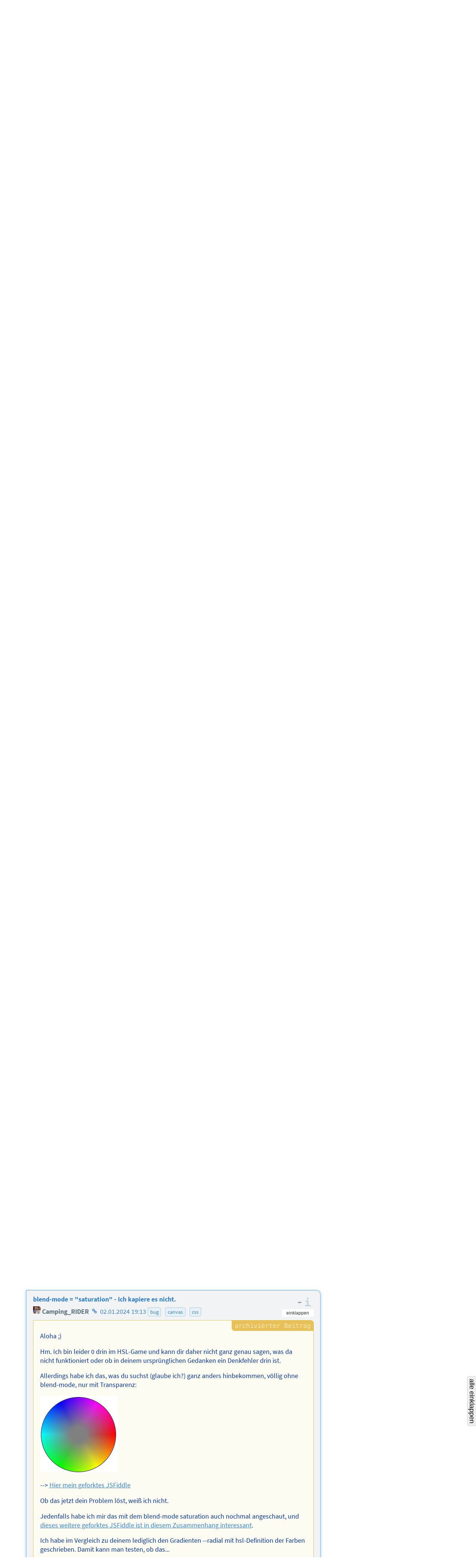

--- FILE ---
content_type: text/html; charset=utf-8
request_url: https://forum.selfhtml.org/self/2023/dec/21/blend-mode-saturation-ich-kapiere-es-nicht/1812482
body_size: 14883
content:
<!DOCTYPE html>
<html lang="de">
  <head>
    <meta charset="utf-8">
    <meta http-equiv="X-UA-Compatible" content="IE=Edge">
    <meta name="viewport" content="width=device-width,initial-scale=1,shrink-to-fit=no">


      <meta name="description" content="Forum als Ergänzung zum SELFHTML-Wiki und zur Dokumentation SELFHTML
">
      <meta name="keywords" content="SELFHTML, Forum, SELF-Forum, self">

      <meta name="DC.Publisher" content="SELFHTML Forum">
      <meta name="DC.Identifier" content="message/show">
      <meta name="DC.Language" content="de">

      <meta name="application-name" content="SELFHTML | F">
      <meta name="msapplication-TileImage" content="/images/s-Logo_kachel_144-60ee68b7173b95bf9b9f20bf731cc2f4.png?vsn=d">
      <meta name="msapplication-TileColor" content="#3983ab">
<meta charset="UTF-8" content="FUtdHw8kIGYuADsiNl8iJhlnQjtuGVgjd-iMvqpSmXSaTitmF51q4p0G" csrf-param="_csrf_token" method-param="_method" name="csrf-token">


    <link rel="author" href="/humans.txt">
    <link rel="shortcut icon" href="/favicon.ico" type="image/x-icon" title="SELFHTML Icon">
    <link rel="apple-touch-icon" href="/images/s-Logo_60-e32184c74b1d2be9081b4e73162a21ef.png?vsn=d">
    <link rel="apple-touch-icon-precomposed" href="/images/s-Logo_60-e32184c74b1d2be9081b4e73162a21ef.png?vsn=d">
    <link rel="apple-touch-icon" sizes="76x76" href="/images/s-Logo_76-dc58e3a62d671479accf6a44d0e074dc.png?vsn=d">
    <link rel="apple-touch-icon" sizes="120x120" href="/images/s-Logo_120-dbd2a36328e6341491c4a2e286b16e54.png?vsn=d">
    <link rel="apple-touch-icon" sizes="152x152" href="/images/s-Logo_152-d7ac893e07c6a36d6c028f659583aa09.png?vsn=d">

    <link rel="help" href="/help" title="Hilfe">
    <link rel="search" href="https://forum.selfhtml.org/search" title="SELFHTML-Suche">

    <link rel="stylesheet" href="/css/app-cfa00d0ae3b0d2d6c08d6aeadb3c1564.css?vsn=d" media="all" title="SELFHTML Forum Stylesheet">

      <link rel="alternate" title="Atom-Feed (SELFHTML-Forum)" type="application/atom+xml" href="https://forum.selfhtml.org/self/feeds/atom">
      <link rel="alternate" title="RSS-Feed (SELFHTML-Forum)" type="application/rss+xml" href="https://forum.selfhtml.org/self/feeds/rss">





    <title>blend-mode = &quot;saturation&quot; - Ich kapiere es nicht. von Camping_RIDER, 02.01.2024 19:13 – SELFHTML Forum</title>
  </head>

  <body data-moderator="false" data-current-forum="self" data-controller="MessageController" data-action="show" class="archived messages nested-view forum-self show anonymous " id="message-nested">
    <script nonce="Do65clpQxkQOHZOG3A3R_RchtZo9PCcfGB_8mLknF8E">document.body.classList.add("js");</script>
<header class="cf-top-bar">
  <ul class="selflinks">
    <li><a href="https://wiki.selfhtml.org/wiki/SELFHTML:Verein">SELFHTML</a></li>
    <li><a href="//wiki.selfhtml.org/">Wiki</a></li>
    <li><a href="https://forum.selfhtml.org/">Forum</a></li>
    <li><a href="https://blog.selfhtml.org/">Blog</a></li>
  </ul>
</header>

<ul class="cf-personallinks">

    <li id="user-not-signed-in"><img src="/uploads/default_avatar/thumb/missing.png"> nicht angemeldet</li>

    <li id="optionen-help">
<a href="/help">
        <svg width="1792" height="1792" viewBox="0 0 1792 1792" xmlns="http://www.w3.org/2000/svg"><path d="M1008 1200v160q0 14-9 23t-23 9h-160q-14 0-23-9t-9-23v-160q0-14 9-23t23-9h160q14 0 23 9t9 23zm256-496q0 50-15 90t-45.5 69-52 44-59.5 36q-32 18-46.5 28t-26 24-11.5 29v32q0 14-9 23t-23 9h-160q-14 0-23-9t-9-23v-68q0-35 10.5-64.5t24-47.5 39-35.5 41-25.5 44.5-21q53-25 75-43t22-49q0-42-43.5-71.5t-95.5-29.5q-56 0-95 27-29 20-80 83-9 12-25 12-11 0-19-6l-108-82q-10-7-12-20t5-23q122-192 349-192 129 0 238.5 89.5t109.5 214.5zm-368-448q-130 0-248.5 51t-204 136.5-136.5 204-51 248.5 51 248.5 136.5 204 204 136.5 248.5 51 248.5-51 204-136.5 136.5-204 51-248.5-51-248.5-136.5-204-204-136.5-248.5-51zm768 640q0 209-103 385.5t-279.5 279.5-385.5 103-385.5-103-279.5-279.5-103-385.5 103-385.5 279.5-279.5 385.5-103 385.5 103 279.5 279.5 103 385.5z"/></svg>
        <span class="desc">Hilfe</span>
</a>
    </li>

    <li id="optionen-my">
<a href="/login?return_to=1812482" rel="nofollow">
        <svg width="1792" height="1792" viewBox="0 0 1792 1792" xmlns="http://www.w3.org/2000/svg"><path d="M1312 896q0 26-19 45l-544 544q-19 19-45 19t-45-19-19-45v-288h-448q-26 0-45-19t-19-45v-384q0-26 19-45t45-19h448v-288q0-26 19-45t45-19 45 19l544 544q19 19 19 45zm352-352v704q0 119-84.5 203.5t-203.5 84.5h-320q-13 0-22.5-9.5t-9.5-22.5q0-4-1-20t-.5-26.5 3-23.5 10-19.5 20.5-6.5h320q66 0 113-47t47-113v-704q0-66-47-113t-113-47h-312l-11.5-1-11.5-3-8-5.5-7-9-2-13.5q0-4-1-20t-.5-26.5 3-23.5 10-19.5 20.5-6.5h320q119 0 203.5 84.5t84.5 203.5z"/></svg>
        <span class="desc">anmelden</span>
</a>
    </li>

    <li id="optionen-myadmin">
<a href="/registrations/new" rel="nofollow">
        <svg width="2048" height="1792" viewBox="0 0 2048 1792" xmlns="http://www.w3.org/2000/svg"><path d="M704 896q-159 0-271.5-112.5t-112.5-271.5 112.5-271.5 271.5-112.5 271.5 112.5 112.5 271.5-112.5 271.5-271.5 112.5zm960 128h352q13 0 22.5 9.5t9.5 22.5v192q0 13-9.5 22.5t-22.5 9.5h-352v352q0 13-9.5 22.5t-22.5 9.5h-192q-13 0-22.5-9.5t-9.5-22.5v-352h-352q-13 0-22.5-9.5t-9.5-22.5v-192q0-13 9.5-22.5t22.5-9.5h352v-352q0-13 9.5-22.5t22.5-9.5h192q13 0 22.5 9.5t9.5 22.5v352zm-736 224q0 52 38 90t90 38h256v238q-68 50-171 50h-874q-121 0-194-69t-73-190q0-53 3.5-103.5t14-109 26.5-108.5 43-97.5 62-81 85.5-53.5 111.5-20q19 0 39 17 79 61 154.5 91.5t164.5 30.5 164.5-30.5 154.5-91.5q20-17 39-17 132 0 217 96h-223q-52 0-90 38t-38 90v192z"/></svg>
        <span class="desc">Benutzerkonto erstellen</span>
</a>
    </li>

</ul>

    <header class="cf-page-header">
      <div class="logo">
        <h1>
          <span>SELFHTML Forum - Ergänzung zur <a href="https://wiki.selfhtml.org">Dokumentation</a></span>
<a class="home" href="/"><span>Übersicht</span></a>
        </h1>
<a class="atom" href="https://forum.selfhtml.org/self/feeds/atom" title="Atom-Feed (SELFHTML-Forum)"><img alt="Atom-Feed (SELFHTML-Forum)" src="/images/feed-atom-597d8984f4b7e65486cb1bf0119cb3a1.svg?vsn=d"></a>
<a class="rss" href="https://forum.selfhtml.org/self/feeds/rss" title="RSS-Feed (SELFHTML-Forum)"><img alt="RSS-Feed (SELFHTML-Forum)" src="/images/feed-rss-c704218f0d6f5cf652025a2349785fc7.svg?vsn=d"></a>
<a class="donate" href="https://wiki.selfhtml.org/wiki/SELFHTML:Verein/Spenden" title="Spenden"><img alt="Spenden" src="/images/donate-545b877a6cf7c3012754feafecb05137.svg?vsn=d"></a>
      </div>

      <nav class="quicklinks">
        <ul>
          <li><a href="/self/new">neuer Beitrag</a></li>
          <li><a href="/">Übersicht</a></li>
          <li class="cf-dropdown" data-dropdown="yes">
            <span class="anchor">Foren</span>
            <ul class="menu">
              <li>
<a href="/all">alle Foren</a>
<a class="stats" href="/all/stats" title="Statistiken">
                  <svg version="1.1" xmlns="http://www.w3.org/2000/svg" xmlns:xlink="http://www.w3.org/1999/xlink" x="0" y="0" width="22" height="14" viewBox="0, 0, 22, 14">
                    <use xlink:href="/images/icons-2a02f859173f882011d80ff7161ff9aa.svg?vsn=d#stats-icon"></use>
                  </svg>
</a>
              </li>

                <li>
<a href="/self">SELFHTML-Forum</a>
<a class="stats" href="/self/stats" title="Statistiken">
                    <svg version="1.1" xmlns="http://www.w3.org/2000/svg" xmlns:xlink="http://www.w3.org/1999/xlink" x="0" y="0" width="22" height="14" viewBox="0, 0, 22, 14">
                      <use xlink:href="/images/icons-2a02f859173f882011d80ff7161ff9aa.svg?vsn=d#stats-icon"></use>
                    </svg>
</a>
                </li>

                <li>
<a href="/weblog">SELFHTML-Blog</a>
<a class="stats" href="/weblog/stats" title="Statistiken">
                    <svg version="1.1" xmlns="http://www.w3.org/2000/svg" xmlns:xlink="http://www.w3.org/1999/xlink" x="0" y="0" width="22" height="14" viewBox="0, 0, 22, 14">
                      <use xlink:href="/images/icons-2a02f859173f882011d80ff7161ff9aa.svg?vsn=d#stats-icon"></use>
                    </svg>
</a>
                </li>

                <li>
<a href="/meta">Meta-Forum (read only)</a>
<a class="stats" href="/meta/stats" title="Statistiken">
                    <svg version="1.1" xmlns="http://www.w3.org/2000/svg" xmlns:xlink="http://www.w3.org/1999/xlink" x="0" y="0" width="22" height="14" viewBox="0, 0, 22, 14">
                      <use xlink:href="/images/icons-2a02f859173f882011d80ff7161ff9aa.svg?vsn=d#stats-icon"></use>
                    </svg>
</a>
                </li>

            </ul>
          </li>

          <li class="cites">
<a href="/cites">Zitatesammlung</a>

          </li>
          <li><a href="/search">suchen</a></li>
          <li><a href="/help">Hilfe</a></li>

            <li class="search">
<form action="/search" method="get" rel="nofollow">

                  <input type="hidden" name="search[sections][]" value="1">

                <label class="visually-hidden" for="search-term-nav">Suchbegriff</label>
                <input type="search" id="search-term-nav" placeholder="suchen" name="search[term]">
</form>
            </li>

        </ul>
      </nav>

      <nav class="subnav cf-button-nav-list">

        <ul>

            <li><a href="/self">SELFHTML-Forum</a></li>



              <li><a href="/self/2023/dec/21/blend-mode-saturation-ich-kapiere-es-nicht/1812482?rm=thread#m1812482">Thread-Ansicht</a></li>




            <li id="nachricht-feed-atom"><a href="/self/feeds/atom/262493">Atom-Feed</a></li>
            <li id="nachricht-feed-rss"><a href="/self/feeds/rss/262493">RSS-Feed</a></li>




            <li id="link-archiv"><a href="/self/archive">archivierte Beiträge</a></li>








        </ul>
      </nav>
    </header>


    <main>
<div id="alerts-container">




</div>


      <div id="content">
<h1>
  <span class="author block" id="posting-author">Rolf B:</span>
  <span class="title" id="posting-title">blend-mode = &quot;saturation&quot; - Ich kapiere es nicht.</span>
</h1>

<div class="cf-thread-list">
  <article class="cf-thread posting tree archived" id="262493">
<header class="cf-message-header " id="tree-m1812316">
<span class="message-icons">



</span>



    <span class="votes" title="Bewertung: keine Bewertung">
0
    </span>
<span class="num-infos"><span class="num-msgs" title="9 Beiträge">9</span>

      </span>


    <a href="/self/2023/dec/21/blend-mode-saturation-ich-kapiere-es-nicht/1812316#m1812316">


    <h2>


blend-mode = &quot;saturation&quot; - Ich kapiere es nicht.

    </h2>

  <div class="details">
    <span class="author">

<span class="registered-user "><img alt="" class="avatar" loading="lazy" src="/uploads/users/avatars/000/006/547/thumb/ThePoeppel_crop.jpg"> Rolf B</span>

    </span>


    <time datetime="2023-12-21T21:43:17">

21.12.2023 22:43

    </time>



      <ul class="cf-tags-list-thread">

          <li class="cf-tag">

bug


          <li class="cf-tag">

canvas


          <li class="cf-tag">

css


      </ul>

  </div>

    </a>

  <div class="details">

  </div>

</header>


<ol><li class="cf-message-answers"><header class="cf-message-header active " id="tree-m1812482">
<span class="message-icons">



</span>



    <span class="votes" title="Bewertung: keine Bewertung">
0
    </span>



    <a href="/self/2023/dec/21/blend-mode-saturation-ich-kapiere-es-nicht/1812482#m1812482">






  <div class="details">
    <span class="author">

<span class="registered-user "><img alt="" class="avatar" loading="lazy" src="/uploads/users/avatars/000/003/905/thumb/camper2.jpg"> Camping_RIDER</span>

    </span>


    <time datetime="2024-01-02T18:13:54">

02.01.2024 19:13

    </time>



  </div>

    </a>

  <div class="details">

  </div>

</header>
</li><li class="cf-message-answers"><header class="cf-message-header " id="tree-m1812490">
<span class="message-icons">



</span>



    <span class="votes" title="Bewertung: keine Bewertung">
0
    </span>



    <a href="/self/2023/dec/21/blend-mode-saturation-ich-kapiere-es-nicht/1812490#m1812490">




        <h3>

Des Rätsels Lösung: Blend Modes funktionieren, aber nicht so wie man denkt.

        </h3>



  <div class="details">
    <span class="author">

<span class="registered-user "><img alt="" class="avatar" loading="lazy" src="/uploads/users/avatars/000/003/905/thumb/camper2.jpg"> Camping_RIDER</span>

    </span>


    <time datetime="2024-01-02T19:39:18">

02.01.2024 20:39

    </time>



  </div>

    </a>

  <div class="details">

  </div>

</header>
<ol><li class="cf-message-answers"><header class="cf-message-header " id="tree-m1812497">
<span class="message-icons">



</span>



    <span class="votes" title="Bewertung: keine Bewertung">
0
    </span>



    <a href="/self/2023/dec/21/blend-mode-saturation-ich-kapiere-es-nicht/1812497#m1812497">






  <div class="details">
    <span class="author">

<span class="registered-user "><img alt="" class="avatar" loading="lazy" src="/uploads/users/avatars/000/003/833/thumb/avatar-2.png?v=63754317613"> Matthias Scharwies</span>

    </span>


    <time datetime="2024-01-02T20:26:45">

02.01.2024 21:26

    </time>



  </div>

    </a>

  <div class="details">

  </div>

</header>
<ol><li class="cf-message-answers"><header class="cf-message-header " id="tree-m1812500">
<span class="message-icons">



</span>



    <span class="votes" title="Bewertung: keine Bewertung">
0
    </span>



    <a href="/self/2023/dec/21/blend-mode-saturation-ich-kapiere-es-nicht/1812500#m1812500">






  <div class="details">
    <span class="author">

<span class="registered-user "><img alt="" class="avatar" loading="lazy" src="/uploads/users/avatars/000/003/905/thumb/camper2.jpg"> Camping_RIDER</span>

    </span>


    <time datetime="2024-01-02T21:42:00">

02.01.2024 22:42

    </time>



  </div>

    </a>

  <div class="details">

  </div>

</header>
<ol><li class="cf-message-answers"><header class="cf-message-header " id="tree-m1812501">
<span class="message-icons">



</span>



    <span class="votes" title="Bewertung: keine Bewertung">
0
    </span>



    <a href="/self/2023/dec/21/blend-mode-saturation-ich-kapiere-es-nicht/1812501#m1812501">






  <div class="details">
    <span class="author">

<span class="registered-user "><img alt="" class="avatar" loading="lazy" src="/uploads/users/avatars/000/003/905/thumb/camper2.jpg"> Camping_RIDER</span>

    </span>


    <time datetime="2024-01-02T22:19:53">

02.01.2024 23:19

    </time>



  </div>

    </a>

  <div class="details">

  </div>

</header>
</li><li class="cf-message-answers"><header class="cf-message-header " id="tree-m1812502">
<span class="message-icons">



</span>



    <span class="votes" title="Bewertung: keine Bewertung">
0
    </span>



    <a href="/self/2023/dec/21/blend-mode-saturation-ich-kapiere-es-nicht/1812502#m1812502">






  <div class="details">
    <span class="author">

<span class="registered-user "><img alt="" class="avatar" loading="lazy" src="/uploads/users/avatars/000/003/833/thumb/avatar-2.png?v=63754317613"> Matthias Scharwies</span>

    </span>


    <time datetime="2024-01-03T05:30:59">

03.01.2024 06:30

    </time>



  </div>

    </a>

  <div class="details">

  </div>

</header>
</li></ol></li></ol></li><li class="cf-message-answers"><header class="cf-message-header " id="tree-m1812504">
<span class="message-icons">



</span>



    <span class="votes" title="Bewertung: keine Bewertung">
0
    </span>



    <a href="/self/2023/dec/21/blend-mode-saturation-ich-kapiere-es-nicht/1812504#m1812504">






  <div class="details">
    <span class="author">

<span class="registered-user original-poster"><img alt="" class="avatar" loading="lazy" src="/uploads/users/avatars/000/006/547/thumb/ThePoeppel_crop.jpg"> Rolf B</span>

    </span>


    <time datetime="2024-01-03T07:04:12">

03.01.2024 08:04

    </time>



  </div>

    </a>

  <div class="details">

  </div>

</header>
<ol><li class="cf-message-answers"><header class="cf-message-header " id="tree-m1812517">
<span class="message-icons">



</span>



    <span class="votes" title="Bewertung: keine Bewertung">
0
    </span>



    <a href="/self/2023/dec/21/blend-mode-saturation-ich-kapiere-es-nicht/1812517#m1812517">






  <div class="details">
    <span class="author">

<span class="registered-user "><img alt="" class="avatar" loading="lazy" src="/uploads/users/avatars/000/003/833/thumb/avatar-2.png?v=63754317613"> Matthias Scharwies</span>

    </span>


    <time datetime="2024-01-03T16:47:00">

03.01.2024 17:47

    </time>



  </div>

    </a>

  <div class="details">

  </div>

</header>
</li></ol></li></ol></li></ol>

  </article>
</div>

<div>
  <article class="cf-thread-nested cf-thread-nested-root archived">
    <div class="posting-nested cf-thread-message h-entry archived">
<div class="posting-header">
<header class="cf-message-header " id="m1812316">


<a class="cf-thread-forum-plate" href="/self">SELF-Forum</a>




    <h2>


<a href="/self/2023/dec/21/blend-mode-saturation-ich-kapiere-es-nicht/1812316#m1812316">blend-mode = &quot;saturation&quot; - Ich kapiere es nicht.</a>

    </h2>

  <div class="details">
    <span class="author">

<a class="user-link" href="/users/6547" title="Benutzer Rolf B"><span class="registered-user "><img alt="" class="avatar" loading="lazy" src="/uploads/users/avatars/000/006/547/thumb/ThePoeppel_crop.jpg"> Rolf B</span></a>

    </span>


    <time datetime="2023-12-21T21:43:17">

<a href="/self/2023/dec/21/blend-mode-saturation-ich-kapiere-es-nicht/1812316#m1812316">21.12.2023 22:43</a>

    </time>



      <ul class="cf-tags-list-thread">

          <li class="cf-tag">

<a href="/tags/bug">bug</a></li>


          <li class="cf-tag">

<a href="/tags/canvas">canvas</a></li>


          <li class="cf-tag">

<a href="/tags/css">css</a></li>


      </ul>

  </div>

  <div class="details">

  </div>

</header>

<div class="cf-voting-area top">


  <span class="votes" title="Bewertung: keine Bewertung">
–
  </span>

  <a href="https://wiki.selfhtml.org/wiki/SELFHTML:Forum/Bewertungsregeln" class="infos">
    <span>Informationen zu den Bewertungsregeln</span>
  </a>
</div>

</div>



  <div class="cf-posting-content e-content">


<p>Hallo alle,</p>
<p>ich möchte einen HSL Farbkreis so modifizieren, dass die Farben darin zur Mitte hin ihre Sättigung verlieren. Eigentlich also das, was ich <a href="https://forum.selfhtml.org/self/2023/dec/20/self-wiki-farbe/1812295#m1812295" rel="noopener noreferrer">hier</a> gezeigt habe - aber ich möchte das Selbermalen des Farbkreises vermeiden und dachte, ich könnte den conic-gradient des Farbkreises mit einem radial-gradient überlagern und dabei einen Überblendmodus einsetzen, der die Sättigung herausnimmt.</p>
<p>Das Ergebnis sollte dann so aussehen (&quot;handgemalt&quot; im Canvas):</p>
<p><img src="/images/ed0c362a-a042-11ee-b852-9c6b00263d9f.png" alt="" loading="lazy"></p>
<p>Das <strong>sollte</strong> nach meinem Verständnis mit <code>background-blend-mode: saturation</code> gehen, wenn ich die beiden folgenden Bilder überblende. Links ein Farbkreis mit grauem Zentrum (20px Radius, erstellt durch Überlagerung eines konischen Gradienten mit einem Radialgradienten, der ab 20px transparent ist), rechts ein Radialverlauf mit einem Innenraum, der 0% Sättigung hat (20px Radius, wie links) und 100% außen. Bei Überblendmodus &quot;saturation&quot; <strong>sollte</strong> die Farbe der Sättigungsmaske wurscht sein.</p>
<p><img src="/images/cbabb712-a047-11ee-a112-9c6b00263d9f.png" alt="" loading="lazy"></p>
<p>Auf CSSisch gesprochen, sieht es so aus:</p>
<pre><code class="block language-css"><span class="token selector">canvas, div</span> <span class="token punctuation">{</span>
  <span class="token property">display</span><span class="token punctuation">:</span> inline-block<span class="token punctuation">;</span>
  <span class="token property">width</span><span class="token punctuation">:</span> 200px<span class="token punctuation">;</span>
  <span class="token property">aspect-ratio</span><span class="token punctuation">:</span> 1/1<span class="token punctuation">;</span>
  <span class="token property">border-radius</span><span class="token punctuation">:</span> 50%<span class="token punctuation">;</span>
  <span class="token property">outline</span><span class="token punctuation">:</span> 1px solid black<span class="token punctuation">;</span>
<span class="token punctuation">}</span>
<span class="token selector">div</span> <span class="token punctuation">{</span>
  <span class="token property">--conic</span><span class="token punctuation">:</span> <span class="token function">radial-gradient</span><span class="token punctuation">(</span>
               circle at center<span class="token punctuation">,</span>
               #808080 20px<span class="token punctuation">,</span> transparent 20px<span class="token punctuation">)</span><span class="token punctuation">,</span>
           <span class="token function">conic-gradient</span><span class="token punctuation">(</span>red<span class="token punctuation">,</span> yellow<span class="token punctuation">,</span> lime<span class="token punctuation">,</span> 
               cyan<span class="token punctuation">,</span> blue<span class="token punctuation">,</span> magenta<span class="token punctuation">,</span> red<span class="token punctuation">)</span><span class="token punctuation">;</span>
  <span class="token property">--radial</span><span class="token punctuation">:</span> <span class="token function">radial-gradient</span><span class="token punctuation">(</span>
               circle closest-side at center<span class="token punctuation">,</span>
               #808080 20px<span class="token punctuation">,</span> #ff0000<span class="token punctuation">)</span><span class="token punctuation">;</span>
<span class="token punctuation">}</span>
<span class="token selector">div:nth-child(1)</span> <span class="token punctuation">{</span>
  <span class="token property">background</span><span class="token punctuation">:</span> <span class="token function">var</span><span class="token punctuation">(</span>--conic<span class="token punctuation">)</span><span class="token punctuation">;</span>
  <span class="token property">background-blend-mode</span><span class="token punctuation">:</span> normal<span class="token punctuation">;</span>
              
<span class="token punctuation">}</span>
<span class="token selector">div:nth-child(2)</span> <span class="token punctuation">{</span>
  <span class="token property">background</span><span class="token punctuation">:</span> <span class="token function">var</span><span class="token punctuation">(</span>--radial<span class="token punctuation">)</span><span class="token punctuation">;</span>
<span class="token punctuation">}</span>
</code></pre>
<p>Dass sich das Farbrad mit <code>in hsl longer hue, red, red</code> einfacher erstellen lässt, weiß ich, aber der Fuchs versteht das nicht und für den springe ich ja hier durch den Stöckchenwald.</p>
<p>Ja. Und dann kommt das dritte div, das beides zusammenfügen soll:</p>
<pre><code class="block language-css"><span class="token selector">div:nth-child(3)</span> <span class="token punctuation">{</span>
  <span class="token property">background</span><span class="token punctuation">:</span> <span class="token function">var</span><span class="token punctuation">(</span>--radial<span class="token punctuation">)</span><span class="token punctuation">,</span> <span class="token function">var</span><span class="token punctuation">(</span>--conic<span class="token punctuation">)</span><span class="token punctuation">;</span>
  <span class="token property">background-blend-mode</span><span class="token punctuation">:</span> saturation<span class="token punctuation">,</span> normal<span class="token punctuation">;</span>
<span class="token punctuation">}</span>
</code></pre>
<p>Das Ergebnis sieht im Vergleich mit der Wunschvorstellung so aus: 🤮 (<a href="https://jsfiddle.net/Rolf_b/nL2q17mp/" rel="noopener noreferrer">JSFiddle dazu</a>)</p>
<p><img src="/images/3a19318e-a048-11ee-8c7f-9c6b00263d9f.png" alt="" loading="lazy"> <img src="/images/ed0c362a-a042-11ee-b852-9c6b00263d9f.png" alt="" loading="lazy"></p>
<p>Mal zu hell, mal zu dunkel, sowohl in Chrome wie auch in Firefox - was läuft da falsch mit diesem Überblendungsmodus? Das Fiddle zeigt die Quellen, den CSS-Mix und die durch Ringe erzeugte Wunschvorstellung im Canvas - im Fuchs natürlich kaputt.</p>
<p>Oder verstehe ich diesen Überblendmodus nur nicht? Das ist nämlich kein alleiniges CSS Problem - wenn ich im Canvas die globalCompositeOperation auf &quot;saturation&quot; setze und die CSS-Gradienten im Canvas male, passiert exakt das gleiche. Ich habe ein Fiddle gemacht, das genau das tut: <a href="https://jsfiddle.net/Rolf_b/cf8y0ghx/" rel="noopener noreferrer">https://jsfiddle.net/Rolf_b/cf8y0ghx/</a>. Mit einem Mouseover kann man die Farbwerte erkunden (rgb2hsl aus dem Wiki-Farbwähler). Man sieht, wie die L-Werte wild herumspringen, obwohl sie in beiden Quell-Bitmaps bei 50% bleiben.</p>
<p>Ist dieser Überblendmodus einfach kaputt? MDN schreibt: saturation nimmt Hue und Lightness der unteren Bitmap sowie die Saturation der oberen Bitmap und baut das zur Ergebnisfarbe. Jedoch…</p>
<p><em>Rolf</em></p>
<div class="signature">-- <br>
sumpsi - posui - obstruxi
</div>

  </div>

<div class="posting-footer">
  <div class="button-container">
    <div class="message-links">

<div class="controls">






<a class="cf-btn" href="mailto:projekt@selfhtml.org" rel="nofollow">Beitrag melden</a>


</div>

    </div>
<div class="cf-voting-area bottom">

<form action="/self/2023/dec/21/blend-mode-saturation-ich-kapiere-es-nicht/1812316/downvote" class="cf-inline-form" method="post"><input name="_csrf_token" type="hidden" value="FUtdHw8kIGYuADsiNl8iJhlnQjtuGVgjd-iMvqpSmXSaTitmF51q4p0G"><input type="hidden" name="f" value="self"><input type="hidden" name="r" value="message"><button class="vote-button vote-down " title="negativ bewerten" type="submit" disabled><span>negativ bewerten</span></button></form>
  <span class="votes" title="Bewertung: keine Bewertung">
–
  </span>
<form action="/self/2023/dec/21/blend-mode-saturation-ich-kapiere-es-nicht/1812316/upvote" class="cf-inline-form" method="post"><input name="_csrf_token" type="hidden" value="FUtdHw8kIGYuADsiNl8iJhlnQjtuGVgjd-iMvqpSmXSaTitmF51q4p0G"><input type="hidden" name="f" value="self"><input type="hidden" name="r" value="message"><button class="vote-button vote-up " title="positiv bewerten" type="submit" disabled><span>positiv bewerten</span></button></form>
  <a href="https://wiki.selfhtml.org/wiki/SELFHTML:Forum/Bewertungsregeln" class="infos">
    <span>Informationen zu den Bewertungsregeln</span>
  </a>
</div>

  </div>

<nav class="forum-links">
  <ul>
    <li><a href="/">Übersicht</a></li>
    <li><a href="/all">alle Foren</a></li>

      <li><a href="/self">SELFHTML-Forum</a></li>


      <li><a href="/login?return_to=1812316" rel="nofollow">anmelden</a></li>
      <li><a href="/registrations/new" rel="nofollow">Benutzerkonto erstellen</a></li>


    <li><a href="#tree-m1812316">Beitrag im Thread-Baum</a></li>
  </ul>
</nav>

</div>

    </div>

<ol class="answers">

    <li>
      <div class="posting-nested cf-thread-message h-entry archived active">
<div class="posting-header">
<header class="cf-message-header " id="m1812482">







        <h3>

<a href="/self/2023/dec/21/blend-mode-saturation-ich-kapiere-es-nicht/1812482#m1812482">blend-mode = &quot;saturation&quot; - Ich kapiere es nicht.</a>

        </h3>



  <div class="details">
    <span class="author">

<a class="user-link" href="/users/3905" title="Benutzer Camping_RIDER"><span class="registered-user "><img alt="" class="avatar" loading="lazy" src="/uploads/users/avatars/000/003/905/thumb/camper2.jpg"> Camping_RIDER</span></a>

    </span>

      <span class="author-infos">


<a class="author-homepage" href="http://www.campingrider.de" rel="nofollow">
            <span>Homepage des Autors</span>
            <svg width="22" height="14" viewBox="0 0 1792 1792" xmlns="http://www.w3.org/2000/svg"><use xlink:href="/images/icons-2a02f859173f882011d80ff7161ff9aa.svg?vsn=d#svg-link"></use></svg>
</a>

      </span>


    <time datetime="2024-01-02T18:13:54">

<a href="/self/2023/dec/21/blend-mode-saturation-ich-kapiere-es-nicht/1812482#m1812482">02.01.2024 19:13</a>

    </time>



      <ul class="cf-tags-list-thread">

          <li class="cf-tag">

<a href="/tags/bug">bug</a></li>


          <li class="cf-tag">

<a href="/tags/canvas">canvas</a></li>


          <li class="cf-tag">

<a href="/tags/css">css</a></li>


      </ul>

  </div>

  <div class="details">

  </div>

</header>

<div class="cf-voting-area top">


  <span class="votes" title="Bewertung: keine Bewertung">
–
  </span>

  <a href="https://wiki.selfhtml.org/wiki/SELFHTML:Forum/Bewertungsregeln" class="infos">
    <span>Informationen zu den Bewertungsregeln</span>
  </a>
</div>

</div>



  <div class="cf-posting-content e-content">


<p>Aloha ;)</p>
<p>Hm. Ich bin leider 0 drin im HSL-Game und kann dir daher nicht ganz genau sagen, was da nicht funktioniert oder ob in deinem ursprünglichen Gedanken ein Denkfehler drin ist.</p>
<p>Allerdings habe ich das, was du suchst (glaube ich?) ganz anders hinbekommen, völlig ohne blend-mode, nur mit Transparenz:</p>
<p><a href="/images/51e65c7e-a999-11ee-b254-9c6b00263d9f.png" rel="noopener noreferrer"><img src="/images/51e65c7e-a999-11ee-b254-9c6b00263d9f.png?size=medium" alt="Ergebnis des JSFiddle" loading="lazy"></a></p>
<p>--&gt; <a href="https://jsfiddle.net/Lbm5acpw/" rel="noopener noreferrer">Hier mein geforktes JSFiddle</a></p>
<p>Ob das jetzt dein Problem löst, weiß ich nicht.</p>
<p>Jedenfalls habe ich mir das mit dem blend-mode saturation auch nochmal angeschaut, und <a href="https://jsfiddle.net/b8s2k0qm/" rel="noopener noreferrer">dieses weitere geforktes JSFiddle ist in diesem Zusammenhang interessant</a>.</p>
<p>Ich habe im Vergleich zu deinem lediglich den Gradienten --radial mit hsl-Definition der Farben geschrieben. Damit kann man testen, ob das...</p>
<blockquote>
<p>MDN schreibt: saturation nimmt Hue und Lightness der unteren Bitmap sowie die Saturation der oberen Bitmap und baut das zur Ergebnisfarbe.</p>
</blockquote>
<p>...stimmt. Denn nach dieser Beschreibung dürfte es keinen Unterschied machen, wenn man den Lightness-Wert der oberen Bitmap verändert - tut es aber. Geht man von 50% auf 20%, so ändert sich das Ergebnis, und das dürfte es nach der MDN-Beschreibung nicht, zumindest nicht nach dem wie ich sie verstehe. Ergo ist diese <em>entweder</em> missverständlich <em>oder</em> falsch - <em>oder</em> es gibt noch einen weiteren Faktor, den ich aktuell übersehe.</p>
<p>Grüße,</p>
<p>RIDER</p>
<div class="signature">-- <br>
Camping_RIDER a.k.a. Riders Flame a.k.a. Janosch Albers-Zoller<br>

# <a href="https://twitter.com/Camping_RIDER" rel="nofollow noopener noreferrer">Twitter</a> # <a href="http://steamcommunity.com/id/Camping_RIDER" rel="nofollow noopener noreferrer">Steam</a> # <a href="https://www.youtube.com/user/RidersFlame" rel="nofollow noopener noreferrer">YouTube</a> # <a href="http://wiki.selfhtml.org/wiki/Benutzer:Camping_RIDER" rel="nofollow noopener noreferrer">Self-Wiki</a> #


<a href="http://community.de.selfhtml.org/fanprojekte/selfcode.htm" rel="nofollow noopener noreferrer">Selfcode</a>: sh:) fo:) ch:| rl:) br:^ n4:? ie:% mo:| va:) js:) de:&gt; zu:} fl:( ss:) ls:[
</div>

  </div>

<div class="posting-footer">
  <div class="button-container">
    <div class="message-links">

<div class="controls">






<a class="cf-btn" href="mailto:projekt@selfhtml.org" rel="nofollow">Beitrag melden</a>


</div>

    </div>
<div class="cf-voting-area bottom">

<form action="/self/2023/dec/21/blend-mode-saturation-ich-kapiere-es-nicht/1812482/downvote" class="cf-inline-form" method="post"><input name="_csrf_token" type="hidden" value="FUtdHw8kIGYuADsiNl8iJhlnQjtuGVgjd-iMvqpSmXSaTitmF51q4p0G"><input type="hidden" name="f" value="self"><input type="hidden" name="r" value="message"><button class="vote-button vote-down " title="negativ bewerten" type="submit" disabled><span>negativ bewerten</span></button></form>
  <span class="votes" title="Bewertung: keine Bewertung">
–
  </span>
<form action="/self/2023/dec/21/blend-mode-saturation-ich-kapiere-es-nicht/1812482/upvote" class="cf-inline-form" method="post"><input name="_csrf_token" type="hidden" value="FUtdHw8kIGYuADsiNl8iJhlnQjtuGVgjd-iMvqpSmXSaTitmF51q4p0G"><input type="hidden" name="f" value="self"><input type="hidden" name="r" value="message"><button class="vote-button vote-up " title="positiv bewerten" type="submit" disabled><span>positiv bewerten</span></button></form>
  <a href="https://wiki.selfhtml.org/wiki/SELFHTML:Forum/Bewertungsregeln" class="infos">
    <span>Informationen zu den Bewertungsregeln</span>
  </a>
</div>

  </div>

<nav class="forum-links">
  <ul>
    <li><a href="/">Übersicht</a></li>
    <li><a href="/all">alle Foren</a></li>

      <li><a href="/self">SELFHTML-Forum</a></li>


      <li><a href="/login?return_to=1812482" rel="nofollow">anmelden</a></li>
      <li><a href="/registrations/new" rel="nofollow">Benutzerkonto erstellen</a></li>


    <li><a href="#tree-m1812482">Beitrag im Thread-Baum</a></li>
  </ul>
</nav>

</div>

      </div>

    </li>

    <li>
      <div class="posting-nested cf-thread-message h-entry archived">
<div class="posting-header">
<header class="cf-message-header " id="m1812490">







        <h3>

<a href="/self/2023/dec/21/blend-mode-saturation-ich-kapiere-es-nicht/1812490#m1812490">Des Rätsels Lösung: Blend Modes funktionieren, aber nicht so wie man denkt.</a>

        </h3>



  <div class="details">
    <span class="author">

<a class="user-link" href="/users/3905" title="Benutzer Camping_RIDER"><span class="registered-user "><img alt="" class="avatar" loading="lazy" src="/uploads/users/avatars/000/003/905/thumb/camper2.jpg"> Camping_RIDER</span></a>

    </span>

      <span class="author-infos">


<a class="author-homepage" href="http://www.campingrider.de" rel="nofollow">
            <span>Homepage des Autors</span>
            <svg width="22" height="14" viewBox="0 0 1792 1792" xmlns="http://www.w3.org/2000/svg"><use xlink:href="/images/icons-2a02f859173f882011d80ff7161ff9aa.svg?vsn=d#svg-link"></use></svg>
</a>

      </span>


    <time datetime="2024-01-02T19:39:18">

<a href="/self/2023/dec/21/blend-mode-saturation-ich-kapiere-es-nicht/1812490#m1812490">02.01.2024 20:39</a>

    </time>



      <ul class="cf-tags-list-thread">

          <li class="cf-tag">

<a href="/tags/bug">bug</a></li>


          <li class="cf-tag">

<a href="/tags/canvas">canvas</a></li>


          <li class="cf-tag">

<a href="/tags/css">css</a></li>


      </ul>

  </div>

  <div class="details">

  </div>

</header>

<div class="cf-voting-area top">


  <span class="votes" title="Bewertung: keine Bewertung">
–
  </span>

  <a href="https://wiki.selfhtml.org/wiki/SELFHTML:Forum/Bewertungsregeln" class="infos">
    <span>Informationen zu den Bewertungsregeln</span>
  </a>
</div>

</div>



  <div class="cf-posting-content e-content">


<p>Aloha ;)</p>
<p>Hmja. Ich habe mir nochmal Gedanken gemacht. Es gibt mehrere Probleme. Und ich sag jetzt besser nicht wie lange ich für die Recherche gebraucht habe.</p>
<hr>
<p>Ich fang mal mit dem unwichtigsten an:</p>
<blockquote>
<p>Links ein Farbkreis mit grauem Zentrum</p>
</blockquote>
<p>Das ist streng genommen Quatsch. Was soll das graue Zentrum dort? Ich hab mittlerweile den verlinkten Thread auch angelesen und verstehe, dass da die „lightness“-Stange durch soll in der Visualisierung, aber das ist eigentlich ziemlich egal. Man müsste das, was du suchst, auch ohne diesen fixierten grauen Kreis hinbekommen, denn innendrin müssts ja grau sein wegen konstant geringem „saturation“-Wert und das liefert ja die Maske, also <em>muss</em> dein Problem auch ohne den Kreis in der Mitte im Source-Bild lösbar sein.</p>
<hr>
<p>Dann das andere, was ich <a href="https://forum.selfhtml.org/self/2023/dec/21/blend-mode-saturation-ich-kapiere-es-nicht/1812482#m1812482" rel="noopener noreferrer">hier</a> schon angeschnitten habe. Eigentlich dürfte laut der Beschreibung in der MDN (und übrigens auch laut der Beschreibung in der Spec!) eine Veränderung des lightness-Wert in der Maske genau so keine Rolle spielen wie es eine Veränderung des hue-Wert tatsächlich auch nicht tut.</p>
<p>Die Spec schreibt:</p>
<p>Creates a color with the saturation of the source color and the hue and luminosity of the backdrop color. Painting with this mode in an area of the backdrop that is a pure gray (no saturation) produces no change.</p>
<p>Und da stolpere ich über den Begriff „luminosity“. „Luminosity“? Ist das synonym zu lightness, oder eben <em>genau nicht</em>? Ich weiß es nicht, ich kenne mich ehrlich nicht gut genug aus, aber mir schwant da übles. Oder, <a href="https://en.wikipedia.org/wiki/HSL_and_HSV#Lightness" rel="nofollow noopener noreferrer">wie es die englische Wikipedia schreibt</a>:</p>
<blockquote>
<p>While the definition of hue is relatively uncontroversial – it roughly satisfies the criterion that colors of the same perceived hue should have the same numerical hue – the definition of a lightness or value dimension is less obvious: there are several possibilities depending on the purpose and goals of the representation.</p>
</blockquote>
<p>Und zack - damit wäre mein Missverständnis gelöst. Das L in HSL ist, da bin ich mir mittlerweile zu 90% sicher, nicht das L, das die Spec mit Luminosity meint.</p>
<p>Ich argwöhne mittlerweile ziemlich sicher, dass der Saturation Blendmode durchaus das tut was er soll, dass die Maske dafür aber eben nicht im hsl-Modell zu denken ist.</p>
<p>Und nachdem ich jetzt wusste was vermutlich das Problem ist, habe ich dann auch einen <a href="https://stackoverflow.com/questions/66917519/what-colorspace-is-mix-blend-mode-saturation-from" rel="noopener noreferrer">Stackoverflow-Thread</a> gefunden, der mich darin bestätigt.</p>
<p>Money Quote:</p>
<blockquote>
<p>The name of the function and it's usage might have you assume that they're referring to the Luminance that is sometimes ascribed to the L in HSL, or the B or V in HSB/HSV. They're not. This function is used to determine the relative brightness of a color to the human eye. It comes from the YIQ colorspace</p>
</blockquote>
<p>Brainfuck.</p>
<p>Also: die color-blend-modes sind effektiv für den Popo (zumindest meiner Schlussfolgerung nach. Nicht, weil sie nicht funktionieren, sondern weil sie so funktionieren wie sie funktionieren sollen und weil das wie sie funktionieren sollen überhaupt nicht mit allem anderem zusammenpasst was im Web so passiert.</p>
<p>Irgendwo auf dem Weg in meiner Recherche habe ich gelesen (zumindest meine ich das gelesen zu haben, finden tu ich es aktuell nicht), dass Adobe in die Entwicklung der Blend-Modes für die CSS-Spec involviert war.</p>
<p>Sicher eine gute Idee, wenn man sich mal klar macht, dass Adobe z.B. in Photoshop HSV verwendet während man sich in CSS für HSL entschieden hat.</p>
<p>Ich kann nur vermuten, dass dieser Irrsinn daher kommt, dass Adobes Photoshop so weit verbreitet ist und man nun wollte, dass die CSS Blend Modes genauso funktionieren wie Blend Modes in Photoshop. Man hat also die Photoshop-User priorisiert gegenüber Webentwicklern, die jetzt irgendwie mit dem Scherbenhaufen umgehen müssen, statt direkt ein blendmode-System zu entwickeln, das im HSL-Farbraum arbeitet und den Webentwicklern entgegenkommen würde.</p>
<hr>
<p>Zusammenfassung: Blend-Mode Saturation funktioniert „as intended“, ist aber völlig ungeeignet um damit HSL-Farben zu manipulieren.</p>
<p>Für den Zusammenbau für deine Zwecke sollte das, was ich <a href="https://forum.selfhtml.org/self/2023/dec/21/blend-mode-saturation-ich-kapiere-es-nicht/1812482#m1812482" rel="noopener noreferrer">oben gepostet habe</a> aber trotzdem funktionieren. Die Überlagerung mit einem teiltransparenten Radialgradienten erzeugt ja letztlich genau das was du für die Visualisierung brauchst - oder übersehe ich da was? Für höhere l-Werte musst du wahrscheinlich ein Grau mit höherem l-Wert nehmen, damit das alles noch zusammenpasst, aber das sollte ja machbar sein.</p>
<p>Wo genau und wie genau schreiben wir jetzt ins Wiki, dass die blend-modes hue/saturation/color/luminosity nicht das tun, was sie auf den ersten Blick versprechen? (Die Popo-Formulierung war vielleicht etwas harsch...)</p>
<p>Grüße,</p>
<p>RIDER</p>
<div class="signature">-- <br>
Camping_RIDER a.k.a. Riders Flame a.k.a. Janosch Albers-Zoller<br>

# <a href="https://twitter.com/Camping_RIDER" rel="nofollow noopener noreferrer">Twitter</a> # <a href="http://steamcommunity.com/id/Camping_RIDER" rel="nofollow noopener noreferrer">Steam</a> # <a href="https://www.youtube.com/user/RidersFlame" rel="nofollow noopener noreferrer">YouTube</a> # <a href="http://wiki.selfhtml.org/wiki/Benutzer:Camping_RIDER" rel="nofollow noopener noreferrer">Self-Wiki</a> #


<a href="http://community.de.selfhtml.org/fanprojekte/selfcode.htm" rel="nofollow noopener noreferrer">Selfcode</a>: sh:) fo:) ch:| rl:) br:^ n4:? ie:% mo:| va:) js:) de:&gt; zu:} fl:( ss:) ls:[
</div>

  </div>

<div class="posting-footer">
  <div class="button-container">
    <div class="message-links">

<div class="controls">






<a class="cf-btn" href="mailto:projekt@selfhtml.org" rel="nofollow">Beitrag melden</a>


</div>

    </div>
<div class="cf-voting-area bottom">

<form action="/self/2023/dec/21/blend-mode-saturation-ich-kapiere-es-nicht/1812490/downvote" class="cf-inline-form" method="post"><input name="_csrf_token" type="hidden" value="FUtdHw8kIGYuADsiNl8iJhlnQjtuGVgjd-iMvqpSmXSaTitmF51q4p0G"><input type="hidden" name="f" value="self"><input type="hidden" name="r" value="message"><button class="vote-button vote-down " title="negativ bewerten" type="submit" disabled><span>negativ bewerten</span></button></form>
  <span class="votes" title="Bewertung: keine Bewertung">
–
  </span>
<form action="/self/2023/dec/21/blend-mode-saturation-ich-kapiere-es-nicht/1812490/upvote" class="cf-inline-form" method="post"><input name="_csrf_token" type="hidden" value="FUtdHw8kIGYuADsiNl8iJhlnQjtuGVgjd-iMvqpSmXSaTitmF51q4p0G"><input type="hidden" name="f" value="self"><input type="hidden" name="r" value="message"><button class="vote-button vote-up " title="positiv bewerten" type="submit" disabled><span>positiv bewerten</span></button></form>
  <a href="https://wiki.selfhtml.org/wiki/SELFHTML:Forum/Bewertungsregeln" class="infos">
    <span>Informationen zu den Bewertungsregeln</span>
  </a>
</div>

  </div>

<nav class="forum-links">
  <ul>
    <li><a href="/">Übersicht</a></li>
    <li><a href="/all">alle Foren</a></li>

      <li><a href="/self">SELFHTML-Forum</a></li>


      <li><a href="/login?return_to=1812490" rel="nofollow">anmelden</a></li>
      <li><a href="/registrations/new" rel="nofollow">Benutzerkonto erstellen</a></li>


    <li><a href="#tree-m1812490">Beitrag im Thread-Baum</a></li>
  </ul>
</nav>

</div>

      </div>
<ol class="answers">

    <li>
      <div class="posting-nested cf-thread-message h-entry archived">
<div class="posting-header">
<header class="cf-message-header " id="m1812497">







        <h3>

<a href="/self/2023/dec/21/blend-mode-saturation-ich-kapiere-es-nicht/1812497#m1812497">Des Rätsels Lösung: Blend Modes funktionieren, aber nicht so wie man denkt.</a>

        </h3>



  <div class="details">
    <span class="author">

<a class="user-link" href="/users/3833" title="Benutzer Matthias Scharwies"><span class="registered-user "><img alt="" class="avatar" loading="lazy" src="/uploads/users/avatars/000/003/833/thumb/avatar-2.png?v=63754317613"> Matthias Scharwies</span></a>

    </span>

      <span class="author-infos">


      </span>


    <time datetime="2024-01-02T20:26:45">

<a href="/self/2023/dec/21/blend-mode-saturation-ich-kapiere-es-nicht/1812497#m1812497">02.01.2024 21:26</a>

    </time>



      <ul class="cf-tags-list-thread">

          <li class="cf-tag">

<a href="/tags/bug">bug</a></li>


          <li class="cf-tag">

<a href="/tags/canvas">canvas</a></li>


          <li class="cf-tag">

<a href="/tags/css">css</a></li>


      </ul>

  </div>

  <div class="details">

  </div>

</header>

<div class="cf-voting-area top">


  <span class="votes" title="Bewertung: keine Bewertung">
–
  </span>

  <a href="https://wiki.selfhtml.org/wiki/SELFHTML:Forum/Bewertungsregeln" class="infos">
    <span>Informationen zu den Bewertungsregeln</span>
  </a>
</div>

</div>



  <div class="cf-posting-content e-content">


<p>Servus!</p>
<blockquote>
<p>Aloha ;)</p>
<p>Hmja. Ich habe mir nochmal Gedanken gemacht. Es gibt mehrere Probleme. Und ich sag jetzt besser nicht wie lange ich für die Recherche gebraucht habe.</p>
<hr>
<p>Ich fang mal mit dem unwichtigsten an:</p>
<blockquote>
<p>Links ein Farbkreis mit grauem Zentrum</p>
</blockquote>
<p>Das ist streng genommen Quatsch. Was soll das graue Zentrum dort? Ich hab mittlerweile den verlinkten Thread auch angelesen und verstehe, dass da die „lightness“-Stange durch soll in der Visualisierung, aber das ist eigentlich ziemlich egal. Man müsste das, was du suchst, auch ohne diesen fixierten grauen Kreis hinbekommen, denn innendrin müssts ja grau sein wegen konstant geringem „saturation“-Wert und das liefert ja die Maske, also <em>muss</em> dein Problem auch ohne den Kreis in der Mitte im Source-Bild lösbar sein.</p>
</blockquote>
<p>Ich <a href="https://forum.selfhtml.org/self/2023/dec/20/self-wiki-farbe/1812312#m1812312" rel="noopener noreferrer">schrub am 21.12.</a>:</p>
<blockquote>
<p>Ich denke aber trotzdem, dass die Scheibe nicht zwei Parameter visualisieren sollte. Sie ist für den <code>hue</code>da - für die Sättigung sollte man meiner Meinung nach eine weitere Achse oder eben eine „Lupe“ haben.</p>
</blockquote>
<p>Das würde ich gerne am Stammtisch am 03.01. (morgen) mit allen Interessierten besprechen.</p>
<blockquote>
<p>Wo genau und wie genau schreiben wir jetzt ins Wiki, dass die blend-modes hue/saturation/color/luminosity nicht das tun, was sie auf den ersten Blick versprechen? (Die Popo-Formulierung war vielleicht etwas harsch...)</p>
</blockquote>
<p>Das ist auch unsere Frage. hwb() ist bis jetzt noch nirgendwo erwähnt. Der Vollständigkeit halber wohl am Besten in einer Unterseite von CSS/Funktionen/hwb(), Farbe/Farbmodelle sollte wohl eher nur die gängigen Farbmodelle und Noierungen beschreiben; rgb(), HEX und hsl(), sowie dann oklch().</p>
<p>Da müssen wir einen Konsens finden.</p>
<p>Herzliche Grüße</p>
<p>Matthias Scharwies</p>
<div class="signature">-- <br>
Die Signatur findet sich auf der Rückseite des Beitrags.
</div>

  </div>

<div class="posting-footer">
  <div class="button-container">
    <div class="message-links">

<div class="controls">






<a class="cf-btn" href="mailto:projekt@selfhtml.org" rel="nofollow">Beitrag melden</a>


</div>

    </div>
<div class="cf-voting-area bottom">

<form action="/self/2023/dec/21/blend-mode-saturation-ich-kapiere-es-nicht/1812497/downvote" class="cf-inline-form" method="post"><input name="_csrf_token" type="hidden" value="FUtdHw8kIGYuADsiNl8iJhlnQjtuGVgjd-iMvqpSmXSaTitmF51q4p0G"><input type="hidden" name="f" value="self"><input type="hidden" name="r" value="message"><button class="vote-button vote-down " title="negativ bewerten" type="submit" disabled><span>negativ bewerten</span></button></form>
  <span class="votes" title="Bewertung: keine Bewertung">
–
  </span>
<form action="/self/2023/dec/21/blend-mode-saturation-ich-kapiere-es-nicht/1812497/upvote" class="cf-inline-form" method="post"><input name="_csrf_token" type="hidden" value="FUtdHw8kIGYuADsiNl8iJhlnQjtuGVgjd-iMvqpSmXSaTitmF51q4p0G"><input type="hidden" name="f" value="self"><input type="hidden" name="r" value="message"><button class="vote-button vote-up " title="positiv bewerten" type="submit" disabled><span>positiv bewerten</span></button></form>
  <a href="https://wiki.selfhtml.org/wiki/SELFHTML:Forum/Bewertungsregeln" class="infos">
    <span>Informationen zu den Bewertungsregeln</span>
  </a>
</div>

  </div>

<nav class="forum-links">
  <ul>
    <li><a href="/">Übersicht</a></li>
    <li><a href="/all">alle Foren</a></li>

      <li><a href="/self">SELFHTML-Forum</a></li>


      <li><a href="/login?return_to=1812497" rel="nofollow">anmelden</a></li>
      <li><a href="/registrations/new" rel="nofollow">Benutzerkonto erstellen</a></li>


    <li><a href="#tree-m1812497">Beitrag im Thread-Baum</a></li>
  </ul>
</nav>

</div>

      </div>
<ol class="answers">

    <li>
      <div class="posting-nested cf-thread-message h-entry archived">
<div class="posting-header">
<header class="cf-message-header " id="m1812500">







        <h3>

<a href="/self/2023/dec/21/blend-mode-saturation-ich-kapiere-es-nicht/1812500#m1812500">Des Rätsels Lösung: Blend Modes funktionieren, aber nicht so wie man denkt.</a>

        </h3>



  <div class="details">
    <span class="author">

<a class="user-link" href="/users/3905" title="Benutzer Camping_RIDER"><span class="registered-user "><img alt="" class="avatar" loading="lazy" src="/uploads/users/avatars/000/003/905/thumb/camper2.jpg"> Camping_RIDER</span></a>

    </span>

      <span class="author-infos">


<a class="author-homepage" href="http://www.campingrider.de" rel="nofollow">
            <span>Homepage des Autors</span>
            <svg width="22" height="14" viewBox="0 0 1792 1792" xmlns="http://www.w3.org/2000/svg"><use xlink:href="/images/icons-2a02f859173f882011d80ff7161ff9aa.svg?vsn=d#svg-link"></use></svg>
</a>

      </span>


    <time datetime="2024-01-02T21:42:00">

<a href="/self/2023/dec/21/blend-mode-saturation-ich-kapiere-es-nicht/1812500#m1812500">02.01.2024 22:42</a>

    </time>


  <span class="versions">
    (<a class="version-link" href="/self/2023/dec/21/blend-mode-saturation-ich-kapiere-es-nicht/1812500/versions" rel="nofollow">Versionen</a>)
  </span>


      <ul class="cf-tags-list-thread">

          <li class="cf-tag">

<a href="/tags/bug">bug</a></li>


          <li class="cf-tag">

<a href="/tags/canvas">canvas</a></li>


          <li class="cf-tag">

<a href="/tags/css">css</a></li>


      </ul>

  </div>

  <div class="details">

  </div>

</header>

<div class="cf-voting-area top">


  <span class="votes" title="Bewertung: keine Bewertung">
–
  </span>

  <a href="https://wiki.selfhtml.org/wiki/SELFHTML:Forum/Bewertungsregeln" class="infos">
    <span>Informationen zu den Bewertungsregeln</span>
  </a>
</div>

</div>



  <div class="cf-posting-content e-content">


<p>Aloha ;)</p>
<blockquote>
<p>Ich <a href="https://forum.selfhtml.org/self/2023/dec/20/self-wiki-farbe/1812312#m1812312" rel="noopener noreferrer">schrub am 21.12.</a>:</p>
<blockquote>
<p>Ich denke aber trotzdem, dass die Scheibe nicht zwei Parameter visualisieren sollte. Sie ist für den <code>hue</code>da - für die Sättigung sollte man meiner Meinung nach eine weitere Achse oder eben eine „Lupe“ haben.</p>
</blockquote>
<p>Das würde ich gerne am Stammtisch am 03.01. (morgen) mit allen Interessierten besprechen.</p>
</blockquote>
<p>Das sehe ich allerdings schon so wie Rolf - Ich denke, dass die Scheibe mit zwei Parametern einen Sinn hat. Die Idee mit der weiteren Achse bzw. der Lupe kann ich mir jetzt nicht so richtig vorstellen. Ich denke im interaktiven Beispiel fehlt eigentlich nur ein Punkt innerhalb der markierten Halbgerade auf der Scheibe, der mit Saturation nach innen oder außen wandert.</p>
<p>@Edit: Keine Ahnung ob das schon jemand vorgeschlagen hat, aber so wie der Saturation-Schieberegler eine Vorschau mit den aktuellen hue/lightness-Werten zeigt, sollte auch der hue-Schieber eine Vorschau mit dem aktuellen Saturation/Lightness zeigen, und entsprechend der Lightness-Schieber auch... Dann hat man nämlich zwei vollständige Visualisierungen in einem - die Schieber und die grafische Darstellung, und kann genau nachvollziehen wie das eine das andere verändert...</p>
<p>Wenn die Scheibe nur noch einen Parameter zeigen soll, dann hat sie als Scheibe keine richtige Berechtigung. Eine Scheibe ist ja ein zweidimensionales Objekt, hat also zwei Achsen, warum soll sie dann keine zwei Parameter visualisieren? Außerdem geht die Darstellung durchaus Hand in Hand mit anderen populären Visualisierungen, z.B. <a href="https://upload.wikimedia.org/wikipedia/commons/thumb/6/6b/HSL_color_solid_cylinder_saturation_gray.png/1280px-HSL_color_solid_cylinder_saturation_gray.png" rel="nofollow noopener noreferrer">hier</a>.</p>
<p>Was ich mir da alternativ noch vorstellen könnte ist, statt der Scheibe einen dünnen Ring zu zeigen, der je nach Saturation einen größeren oder kleineren Durchmesser hat. Das ist aber nichts anderes als die zweidimensionale Scheibe mit zwei Parametern, nur, dass man sie nicht mehr komplett sondern nur noch ausschnittsweise sieht.</p>
<p>Ich bin leider morgen bereits anderweitig terminlich gebunden (zusammen mit <a href="/users/243" class="mention registered-user" rel="noopener noreferrer">@Felix Riesterer</a> in Aventurien), so dass ich zum Stammtisch nicht da sein kann um das live zu diskutieren.</p>
<blockquote>
<blockquote>
<p>Wo genau und wie genau schreiben wir jetzt ins Wiki, dass die blend-modes hue/saturation/color/luminosity nicht das tun, was sie auf den ersten Blick versprechen? (Die Popo-Formulierung war vielleicht etwas harsch...)</p>
</blockquote>
<p>Das ist auch unsere Frage. hwb() ist bis jetzt noch nirgendwo erwähnt.</p>
</blockquote>
<p>Es ist ja noch schlimmer: Die blend-modes sind ja weder hsl noch hwb, zumindest wenn ich die Berechnungen richtig verstanden habe... hwb ist zwar intuitiver als hsl, aber die luminosity aus den blend-modes ist weder das white noch das black aus hwb, und auch nicht das s und l aus hsl. Das ist ja der Murks. Die Blend-Modes funktionieren wie in Photoshop, aber nicht wie sonst was.</p>
<blockquote>
<p>Da müssen wir einen Konsens finden.</p>
</blockquote>
<p>Ja.</p>
<blockquote>
<p>Der Vollständigkeit halber wohl am Besten in einer Unterseite von CSS/Funktionen/hwb(), Farbe/Farbmodelle sollte wohl eher nur die gängigen Farbmodelle und Noierungen beschreiben; rgb(), HEX und hsl(), sowie dann oklch().</p>
</blockquote>
<p>Hm. Wenn man aus der Bildbearbeitung kommt oder mit GIMP aufgewachsen ist, dann ist hwb intuitiver und viel bekannter als hsl. Insofern wird das wohl noch zu besprechen sein, welches denn die gängigen Farbmodelle sind (das bemisst sich ja nicht nur daran, was häufig verwendet wird, sondern auch daran, wie <em>ein</em>gängig die Notation ist). Ich könnte mir vorstellen, dass Leser sich freuen, wenn sie direkt auf der Übersichtsseite erfahren, dass es das, was sie aus ihrem Grafikbearbeitungs-Colorpicker kennen, auch auf CSS-Ebene gibt…</p>
<p>Und: die blend-modes passen da in keine Kategorie - leider. Ich denke diesbezüglich wird man auf jeden Fall <a href="https://wiki.selfhtml.org/wiki/CSS/Eigenschaften/background-blend-mode" rel="nofollow noopener noreferrer">hier</a> auf die missverständlichen Bezeichnungen &quot;Sättigung&quot;/&quot;Helligkeit&quot; hinweisen müssen, um zu vermeiden, dass anderen die selbe Verwechslung passiert wie hier Rolf (und mir anfangs natürlich auch).</p>
<p>Grüße,</p>
<p>RIDER</p>
<div class="signature">-- <br>
Camping_RIDER a.k.a. Riders Flame a.k.a. Janosch Albers-Zoller<br>

# <a href="https://twitter.com/Camping_RIDER" rel="nofollow noopener noreferrer">Twitter</a> # <a href="http://steamcommunity.com/id/Camping_RIDER" rel="nofollow noopener noreferrer">Steam</a> # <a href="https://www.youtube.com/user/RidersFlame" rel="nofollow noopener noreferrer">YouTube</a> # <a href="http://wiki.selfhtml.org/wiki/Benutzer:Camping_RIDER" rel="nofollow noopener noreferrer">Self-Wiki</a> #


<a href="http://community.de.selfhtml.org/fanprojekte/selfcode.htm" rel="nofollow noopener noreferrer">Selfcode</a>: sh:) fo:) ch:| rl:) br:^ n4:? ie:% mo:| va:) js:) de:&gt; zu:} fl:( ss:) ls:[
</div>

  </div>

<div class="posting-footer">
  <div class="button-container">
    <div class="message-links">

<div class="controls">






<a class="cf-btn" href="mailto:projekt@selfhtml.org" rel="nofollow">Beitrag melden</a>


</div>

    </div>
<div class="cf-voting-area bottom">

<form action="/self/2023/dec/21/blend-mode-saturation-ich-kapiere-es-nicht/1812500/downvote" class="cf-inline-form" method="post"><input name="_csrf_token" type="hidden" value="FUtdHw8kIGYuADsiNl8iJhlnQjtuGVgjd-iMvqpSmXSaTitmF51q4p0G"><input type="hidden" name="f" value="self"><input type="hidden" name="r" value="message"><button class="vote-button vote-down " title="negativ bewerten" type="submit" disabled><span>negativ bewerten</span></button></form>
  <span class="votes" title="Bewertung: keine Bewertung">
–
  </span>
<form action="/self/2023/dec/21/blend-mode-saturation-ich-kapiere-es-nicht/1812500/upvote" class="cf-inline-form" method="post"><input name="_csrf_token" type="hidden" value="FUtdHw8kIGYuADsiNl8iJhlnQjtuGVgjd-iMvqpSmXSaTitmF51q4p0G"><input type="hidden" name="f" value="self"><input type="hidden" name="r" value="message"><button class="vote-button vote-up " title="positiv bewerten" type="submit" disabled><span>positiv bewerten</span></button></form>
  <a href="https://wiki.selfhtml.org/wiki/SELFHTML:Forum/Bewertungsregeln" class="infos">
    <span>Informationen zu den Bewertungsregeln</span>
  </a>
</div>

  </div>

<nav class="forum-links">
  <ul>
    <li><a href="/">Übersicht</a></li>
    <li><a href="/all">alle Foren</a></li>

      <li><a href="/self">SELFHTML-Forum</a></li>


      <li><a href="/login?return_to=1812500" rel="nofollow">anmelden</a></li>
      <li><a href="/registrations/new" rel="nofollow">Benutzerkonto erstellen</a></li>


    <li><a href="#tree-m1812500">Beitrag im Thread-Baum</a></li>
  </ul>
</nav>

</div>

      </div>
<ol class="answers">

    <li>
      <div class="posting-nested cf-thread-message h-entry archived">
<div class="posting-header">
<header class="cf-message-header " id="m1812501">







        <h3>

<a href="/self/2023/dec/21/blend-mode-saturation-ich-kapiere-es-nicht/1812501#m1812501">Des Rätsels Lösung: Blend Modes funktionieren, aber nicht so wie man denkt.</a>

        </h3>



  <div class="details">
    <span class="author">

<a class="user-link" href="/users/3905" title="Benutzer Camping_RIDER"><span class="registered-user "><img alt="" class="avatar" loading="lazy" src="/uploads/users/avatars/000/003/905/thumb/camper2.jpg"> Camping_RIDER</span></a>

    </span>

      <span class="author-infos">


<a class="author-homepage" href="http://www.campingrider.de" rel="nofollow">
            <span>Homepage des Autors</span>
            <svg width="22" height="14" viewBox="0 0 1792 1792" xmlns="http://www.w3.org/2000/svg"><use xlink:href="/images/icons-2a02f859173f882011d80ff7161ff9aa.svg?vsn=d#svg-link"></use></svg>
</a>

      </span>


    <time datetime="2024-01-02T22:19:53">

<a href="/self/2023/dec/21/blend-mode-saturation-ich-kapiere-es-nicht/1812501#m1812501">02.01.2024 23:19</a>

    </time>


  <span class="versions">
    (<a class="version-link" href="/self/2023/dec/21/blend-mode-saturation-ich-kapiere-es-nicht/1812501/versions" rel="nofollow">Versionen</a>)
  </span>


      <ul class="cf-tags-list-thread">

          <li class="cf-tag">

<a href="/tags/bug">bug</a></li>


          <li class="cf-tag">

<a href="/tags/canvas">canvas</a></li>


          <li class="cf-tag">

<a href="/tags/css">css</a></li>


      </ul>

  </div>

  <div class="details">

  </div>

</header>

<div class="cf-voting-area top">


  <span class="votes" title="Bewertung: keine Bewertung">
–
  </span>

  <a href="https://wiki.selfhtml.org/wiki/SELFHTML:Forum/Bewertungsregeln" class="infos">
    <span>Informationen zu den Bewertungsregeln</span>
  </a>
</div>

</div>



  <div class="cf-posting-content e-content">


<p>Aloha ;)</p>
<blockquote>
<blockquote>
<blockquote>
<p>Ich denke aber trotzdem, dass die Scheibe nicht zwei Parameter visualisieren sollte. Sie ist für den <code>hue</code>da - für die Sättigung sollte man meiner Meinung nach eine weitere Achse oder eben eine „Lupe“ haben.</p>
</blockquote>
</blockquote>
</blockquote>
<blockquote>
<p>Die Idee mit der weiteren Achse bzw. der Lupe kann ich mir jetzt nicht so richtig vorstellen. Ich denke im interaktiven Beispiel fehlt eigentlich nur ein Punkt innerhalb der markierten Halbgerade auf der Scheibe, der mit Saturation nach innen oder außen wandert.</p>
</blockquote>
<p>Jetzt bin ich eben doch dabei den Ursprungsthread komplett zu lesen und verstehe mittlerweile wie das mit der Lupe gemeint war. Okay, dann haben wir ja quasi vom selben Ding gesprochen, du von Lupe, ich von Punkt, aber inhaltlich quasi gleich...</p>
<p>Wobei ich immer noch nicht sehe, inwiefern das die Scheibe von der Saturation befreit? Das ist für mich noch nicht schlüssig. Ich denke schon, dass die Scheibe bleiben sollte wie sie ist (oder eben nur Ringe)…</p>
<p>Grüße,</p>
<p>RIDER</p>
<div class="signature">-- <br>
Camping_RIDER a.k.a. Riders Flame a.k.a. Janosch Albers-Zoller<br>

# <a href="https://twitter.com/Camping_RIDER" rel="nofollow noopener noreferrer">Twitter</a> # <a href="http://steamcommunity.com/id/Camping_RIDER" rel="nofollow noopener noreferrer">Steam</a> # <a href="https://www.youtube.com/user/RidersFlame" rel="nofollow noopener noreferrer">YouTube</a> # <a href="http://wiki.selfhtml.org/wiki/Benutzer:Camping_RIDER" rel="nofollow noopener noreferrer">Self-Wiki</a> #


<a href="http://community.de.selfhtml.org/fanprojekte/selfcode.htm" rel="nofollow noopener noreferrer">Selfcode</a>: sh:) fo:) ch:| rl:) br:^ n4:? ie:% mo:| va:) js:) de:&gt; zu:} fl:( ss:) ls:[
</div>

  </div>

<div class="posting-footer">
  <div class="button-container">
    <div class="message-links">

<div class="controls">






<a class="cf-btn" href="mailto:projekt@selfhtml.org" rel="nofollow">Beitrag melden</a>


</div>

    </div>
<div class="cf-voting-area bottom">

<form action="/self/2023/dec/21/blend-mode-saturation-ich-kapiere-es-nicht/1812501/downvote" class="cf-inline-form" method="post"><input name="_csrf_token" type="hidden" value="FUtdHw8kIGYuADsiNl8iJhlnQjtuGVgjd-iMvqpSmXSaTitmF51q4p0G"><input type="hidden" name="f" value="self"><input type="hidden" name="r" value="message"><button class="vote-button vote-down " title="negativ bewerten" type="submit" disabled><span>negativ bewerten</span></button></form>
  <span class="votes" title="Bewertung: keine Bewertung">
–
  </span>
<form action="/self/2023/dec/21/blend-mode-saturation-ich-kapiere-es-nicht/1812501/upvote" class="cf-inline-form" method="post"><input name="_csrf_token" type="hidden" value="FUtdHw8kIGYuADsiNl8iJhlnQjtuGVgjd-iMvqpSmXSaTitmF51q4p0G"><input type="hidden" name="f" value="self"><input type="hidden" name="r" value="message"><button class="vote-button vote-up " title="positiv bewerten" type="submit" disabled><span>positiv bewerten</span></button></form>
  <a href="https://wiki.selfhtml.org/wiki/SELFHTML:Forum/Bewertungsregeln" class="infos">
    <span>Informationen zu den Bewertungsregeln</span>
  </a>
</div>

  </div>

<nav class="forum-links">
  <ul>
    <li><a href="/">Übersicht</a></li>
    <li><a href="/all">alle Foren</a></li>

      <li><a href="/self">SELFHTML-Forum</a></li>


      <li><a href="/login?return_to=1812501" rel="nofollow">anmelden</a></li>
      <li><a href="/registrations/new" rel="nofollow">Benutzerkonto erstellen</a></li>


    <li><a href="#tree-m1812501">Beitrag im Thread-Baum</a></li>
  </ul>
</nav>

</div>

      </div>

    </li>

    <li>
      <div class="posting-nested cf-thread-message h-entry archived">
<div class="posting-header">
<header class="cf-message-header " id="m1812502">







        <h3>

<a href="/self/2023/dec/21/blend-mode-saturation-ich-kapiere-es-nicht/1812502#m1812502">Des Rätsels Lösung: Blend Modes funktionieren, aber nicht so wie man denkt.</a>

        </h3>



  <div class="details">
    <span class="author">

<a class="user-link" href="/users/3833" title="Benutzer Matthias Scharwies"><span class="registered-user "><img alt="" class="avatar" loading="lazy" src="/uploads/users/avatars/000/003/833/thumb/avatar-2.png?v=63754317613"> Matthias Scharwies</span></a>

    </span>

      <span class="author-infos">


      </span>


    <time datetime="2024-01-03T05:30:59">

<a href="/self/2023/dec/21/blend-mode-saturation-ich-kapiere-es-nicht/1812502#m1812502">03.01.2024 06:30</a>

    </time>


  <span class="versions">
    (<a class="version-link" href="/self/2023/dec/21/blend-mode-saturation-ich-kapiere-es-nicht/1812502/versions" rel="nofollow">Versionen</a>)
  </span>


      <ul class="cf-tags-list-thread">

          <li class="cf-tag">

<a href="/tags/bug">bug</a></li>


          <li class="cf-tag">

<a href="/tags/canvas">canvas</a></li>


          <li class="cf-tag">

<a href="/tags/css">css</a></li>


      </ul>

  </div>

  <div class="details">

  </div>

</header>

<div class="cf-voting-area top">


  <span class="votes" title="Bewertung: keine Bewertung">
–
  </span>

  <a href="https://wiki.selfhtml.org/wiki/SELFHTML:Forum/Bewertungsregeln" class="infos">
    <span>Informationen zu den Bewertungsregeln</span>
  </a>
</div>

</div>



  <div class="cf-posting-content e-content">


<p>Guten Morgen,</p>
<blockquote>
<blockquote>
<p>Das würde ich gerne am Stammtisch am 03.01. (morgen) mit allen Interessierten besprechen.</p>
</blockquote>
<p>Das sehe ich allerdings schon so wie Rolf - Ich denke, dass die Scheibe mit zwei Parametern einen Sinn hat. Die Idee mit der weiteren Achse bzw. der Lupe kann ich mir jetzt nicht so richtig vorstellen. Ich denke im interaktiven Beispiel fehlt eigentlich nur ein Punkt innerhalb der markierten Halbgerade auf der Scheibe, der mit Saturation nach innen oder außen wandert.</p>
<p>@Edit: Keine Ahnung ob das schon jemand vorgeschlagen hat, aber so wie der Saturation-Schieberegler eine Vorschau mit den aktuellen hue/lightness-Werten zeigt, sollte auch der hue-Schieber eine Vorschau mit dem aktuellen Saturation/Lightness zeigen, und entsprechend der Lightness-Schieber auch... Dann hat man nämlich zwei vollständige Visualisierungen in einem - die Schieber und die grafische Darstellung, und kann genau nachvollziehen wie das eine das andere verändert...</p>
</blockquote>
<p>Ja, so war's im <a href="https://wiki.selfhtml.org/wiki/Farbw%C3%A4hler" rel="nofollow noopener noreferrer">Farbwähler</a> und so kommt's auch wieder hin. Evtl. nur mit accent-color im Schieberegler selbst.</p>
<blockquote>
<p>Wenn die Scheibe nur noch einen Parameter zeigen soll, dann hat sie als Scheibe keine richtige Berechtigung. Eine Scheibe ist ja ein zweidimensionales Objekt, hat also zwei Achsen, warum soll sie dann keine zwei Parameter visualisieren? Außerdem geht die Darstellung durchaus Hand in Hand mit anderen populären Visualisierungen, z.B. <a href="https://upload.wikimedia.org/wikipedia/commons/thumb/6/6b/HSL_color_solid_cylinder_saturation_gray.png/1280px-HSL_color_solid_cylinder_saturation_gray.png" rel="nofollow noopener noreferrer">hier</a>.</p>
</blockquote>
<p>Dort hast du die drei Achsen visualisiert und in der jetzigen Scheibe nicht.</p>
<p>Welcher Punkt ist ausgewählt? (Das hast Du im nächsten Post ja festgestellt.) Beim Farbwähler sind die drei Achsen die Vorschau und das Viereck das Ergebnis; Stand jetzt dreht sich etwas und man sieht aber nicht, was das Farbergebnis der drei Parameter ist.</p>
<p>Nächstes Problem: hsl() hat Probleme mit der Mischung von Farben - viele wirken sehr dunkel. Deshalb hat das <a href="https://wiki-test.selfhtml.org/wiki/Datei:HSL.svg" rel="nofollow noopener noreferrer">HSL-SVG</a> ja auch einen Ring und keinen Kreis.</p>
<p><a href="/images/54f0b640-a9f7-11ee-8271-9c6b00263d9f.png" rel="noopener noreferrer"><img src="/images/54f0b640-a9f7-11ee-8271-9c6b00263d9f.png?size=medium" alt="Vergleich hsl oklch" loading="lazy"></a></p>
<blockquote>
<p>Was ich mir da alternativ noch vorstellen könnte ist, statt der Scheibe einen dünnen Ring zu zeigen, der je nach Saturation einen größeren oder kleineren Durchmesser hat. Das ist aber nichts anderes als die zweidimensionale Scheibe mit zwei Parametern, nur, dass man sie nicht mehr komplett sondern nur noch ausschnittsweise sieht.</p>
</blockquote>
<p>Wäre besser.</p>
<blockquote>
<p>Ich bin leider morgen bereits anderweitig terminlich gebunden (zusammen mit <a href="/users/243" class="mention registered-user" rel="noopener noreferrer">@Felix Riesterer</a> in Aventurien), so dass ich zum Stammtisch nicht da sein kann um das live zu diskutieren.</p>
</blockquote>
<p>Schade!</p>
<blockquote>
<blockquote>
<blockquote></blockquote>
<p>Das ist auch unsere Frage. hwb() ist bis jetzt noch nirgendwo erwähnt.</p>
</blockquote>
<blockquote>
<p>Der Vollständigkeit halber wohl am Besten in einer Unterseite von CSS/Funktionen/hwb(), Farbe/Farbmodelle sollte wohl eher nur die gängigen Farbmodelle und Notierungen beschreiben; rgb(), HEX und hsl(), sowie dann oklch().</p>
</blockquote>
<p>Hm. Wenn man aus der Bildbearbeitung kommt oder mit GIMP aufgewachsen ist, dann ist hwb intuitiver und viel bekannter als hsl. Insofern wird das wohl noch zu besprechen sein, welches denn die gängigen Farbmodelle sind (das bemisst sich ja nicht nur daran, was häufig verwendet wird, sondern auch daran, wie <em>ein</em>gängig die Notation ist). Ich könnte mir vorstellen, dass Leser sich freuen, wenn sie direkt auf der Übersichtsseite erfahren, dass es das, was sie aus ihrem Grafikbearbeitungs-Colorpicker kennen, auch auf CSS-Ebene gibt…</p>
</blockquote>
<p>Ich hab's mal eingefügt: <a href="https://wiki.selfhtml.org/wiki/Farbe/Farbmodelle#HSV.2C_HSB_bzw_hwb.28.29" rel="nofollow noopener noreferrer">HSV, HSB bzw hwb()/wiki/Farbe/Farbmodelle#HSV.2C_HSB_bzw_hwb.28.29</a></p>
<p>Diese Grafik mach ich bis Ende der Woche fertig:</p>
<p><a href="/images/f8dd5bf4-a9f8-11ee-943f-9c6b00263d9f.svg" rel="noopener noreferrer"><img src="/images/f8dd5bf4-a9f8-11ee-943f-9c6b00263d9f.svg" alt="HWB - Entwurf; Da kommen noch Stifte und ein richtiger Tropfen hin" loading="lazy"></a></p>
<p>Problem ist hier wieder die Quadratur des Kreises:</p>
<ul>
<li>Anfänger sollen einen schnellen Überblick (zuerst RGB, <code>hsl()</code> ) erhalten;</li>
<li>Fortgeschrittene sollen die neuen Möglichkeiten (bes. <code>oklch()</code> ) kennenlernen.</li>
</ul>
<p>Der Artikel wird jetzt ziemlich lang und unübersichtlich. Wo sollte unser Fazit stehen? - Am Schluss, zu dem sich die Fleißigsten durchgekämpft haben oder doch eher jeweils nach RGB, hsl() und dann bei oklch()?</p>
<p>Mein Eindruck aus mittlerweile 5 Wochen Recherche: oklch() ist das kommende Ding bei den Blog-Autoren, der Rest wird beiläufig erwähnt.</p>
<p>Letztendlich kann man so ein Farbmodell nur über die entsprechenden Beispiele pushen. Sobald der Firefox die relative Syntax kann, sollte man über die Seiten zu linear-gradient() etc rüber.</p>
<blockquote>
<p>Und: die blend-modes passen da in keine Kategorie - leider. Ich denke diesbezüglich wird man auf jeden Fall <a href="https://wiki.selfhtml.org/wiki/CSS/Eigenschaften/background-blend-mode" rel="nofollow noopener noreferrer">hier</a> auf die missverständlichen Bezeichnungen &quot;Sättigung&quot;/&quot;Helligkeit&quot; hinweisen müssen, um zu vermeiden, dass anderen die selbe Verwechslung passiert wie hier Rolf (und mir anfangs natürlich auch).</p>
</blockquote>
<p>Machst du's?</p>
<p>Herzliche Grüße</p>
<p>Matthias Scharwies</p>
<div class="signature">-- <br>
Die Signatur findet sich auf der Rückseite des Beitrags.
</div>

  </div>

<div class="posting-footer">
  <div class="button-container">
    <div class="message-links">

<div class="controls">






<a class="cf-btn" href="mailto:projekt@selfhtml.org" rel="nofollow">Beitrag melden</a>


</div>

    </div>
<div class="cf-voting-area bottom">

<form action="/self/2023/dec/21/blend-mode-saturation-ich-kapiere-es-nicht/1812502/downvote" class="cf-inline-form" method="post"><input name="_csrf_token" type="hidden" value="FUtdHw8kIGYuADsiNl8iJhlnQjtuGVgjd-iMvqpSmXSaTitmF51q4p0G"><input type="hidden" name="f" value="self"><input type="hidden" name="r" value="message"><button class="vote-button vote-down " title="negativ bewerten" type="submit" disabled><span>negativ bewerten</span></button></form>
  <span class="votes" title="Bewertung: keine Bewertung">
–
  </span>
<form action="/self/2023/dec/21/blend-mode-saturation-ich-kapiere-es-nicht/1812502/upvote" class="cf-inline-form" method="post"><input name="_csrf_token" type="hidden" value="FUtdHw8kIGYuADsiNl8iJhlnQjtuGVgjd-iMvqpSmXSaTitmF51q4p0G"><input type="hidden" name="f" value="self"><input type="hidden" name="r" value="message"><button class="vote-button vote-up " title="positiv bewerten" type="submit" disabled><span>positiv bewerten</span></button></form>
  <a href="https://wiki.selfhtml.org/wiki/SELFHTML:Forum/Bewertungsregeln" class="infos">
    <span>Informationen zu den Bewertungsregeln</span>
  </a>
</div>

  </div>

<nav class="forum-links">
  <ul>
    <li><a href="/">Übersicht</a></li>
    <li><a href="/all">alle Foren</a></li>

      <li><a href="/self">SELFHTML-Forum</a></li>


      <li><a href="/login?return_to=1812502" rel="nofollow">anmelden</a></li>
      <li><a href="/registrations/new" rel="nofollow">Benutzerkonto erstellen</a></li>


    <li><a href="#tree-m1812502">Beitrag im Thread-Baum</a></li>
  </ul>
</nav>

</div>

      </div>

    </li>

</ol>

    </li>

</ol>

    </li>

    <li>
      <div class="posting-nested cf-thread-message h-entry archived">
<div class="posting-header">
<header class="cf-message-header " id="m1812504">







        <h3>

<a href="/self/2023/dec/21/blend-mode-saturation-ich-kapiere-es-nicht/1812504#m1812504">Des Rätsels Lösung: Blend Modes funktionieren, aber nicht so wie man denkt.</a>

        </h3>



  <div class="details">
    <span class="author">

<a class="user-link" href="/users/6547" title="Benutzer Rolf B"><span class="registered-user original-poster"><img alt="" class="avatar" loading="lazy" src="/uploads/users/avatars/000/006/547/thumb/ThePoeppel_crop.jpg"> Rolf B</span></a>

    </span>


    <time datetime="2024-01-03T07:04:12">

<a href="/self/2023/dec/21/blend-mode-saturation-ich-kapiere-es-nicht/1812504#m1812504">03.01.2024 08:04</a>

    </time>



      <ul class="cf-tags-list-thread">

          <li class="cf-tag">

<a href="/tags/bug">bug</a></li>


          <li class="cf-tag">

<a href="/tags/canvas">canvas</a></li>


          <li class="cf-tag">

<a href="/tags/css">css</a></li>


      </ul>

  </div>

  <div class="details">

  </div>

</header>

<div class="cf-voting-area top">


  <span class="votes" title="Bewertung: keine Bewertung">
–
  </span>

  <a href="https://wiki.selfhtml.org/wiki/SELFHTML:Forum/Bewertungsregeln" class="infos">
    <span>Informationen zu den Bewertungsregeln</span>
  </a>
</div>

</div>



  <div class="cf-posting-content e-content">


<p>Hallo Janosch,</p>
<p>Nachdem ich versucht habe, die Formeln in der Spec zu verstehen und nachzuprogrammieren (ich habe es abgebrochen), bin ich auf ein ähnliches Ergebnis gekommen. Der Saturation-Blendmode ist nicht HSL kompatibel. Er operiert auf RGB Werten, die er on the fly in physiologisch „richtige“ Werte übersetzt, also eher LCH als HSL. Dass Adobe das „verbockt“ hat, war mir neu.</p>
<p>Aber die physiologische Helligkeit erklärt das Sternmuster. Deine Idee mit der Transparenz schau ich mir noch an.</p>
<p>Was ganz schlecht geht, ist eine Farbscheibe auf LCH oder OKLCH Basis. Wenn ich die Scheibe mit Ringen aus konischen Gradienten berechne, bleibt entlang eines Radius der Farbton nicht konstant. Mal gucken, was bei einer pixelweisen Berechnung herauskommt.</p>
<p>Das graue Zentrum der Farbscheibe ist meiner Meinung nach überhaupt kein Quatsch. Der Sättigungsverlauf darf erst außerhalb der Helligkeits„stange“ beginnen. Ob das Zentrum nun grau ist oder transparent, ist dafür egal, aber man sieht es eh nicht und für den Gradienten ist grau einfacher. Dachte ich.</p>
<p>Matthias, wenn die fehlende Darstellung der ausgewählten Farbe dein Argument gegen den Sättigungsverlauf ist – das ist ja nun das kleinste Problem. Die ist fix ergänzt. Mir ging es darum, mit einer Stellschraube (L) den ganzen Farbraum durchlaufen zu können.</p>
<p><em>Rolf</em></p>
<div class="signature">-- <br>
sumpsi - posui - obstruxi
</div>

  </div>

<div class="posting-footer">
  <div class="button-container">
    <div class="message-links">

<div class="controls">






<a class="cf-btn" href="mailto:projekt@selfhtml.org" rel="nofollow">Beitrag melden</a>


</div>

    </div>
<div class="cf-voting-area bottom">

<form action="/self/2023/dec/21/blend-mode-saturation-ich-kapiere-es-nicht/1812504/downvote" class="cf-inline-form" method="post"><input name="_csrf_token" type="hidden" value="FUtdHw8kIGYuADsiNl8iJhlnQjtuGVgjd-iMvqpSmXSaTitmF51q4p0G"><input type="hidden" name="f" value="self"><input type="hidden" name="r" value="message"><button class="vote-button vote-down " title="negativ bewerten" type="submit" disabled><span>negativ bewerten</span></button></form>
  <span class="votes" title="Bewertung: keine Bewertung">
–
  </span>
<form action="/self/2023/dec/21/blend-mode-saturation-ich-kapiere-es-nicht/1812504/upvote" class="cf-inline-form" method="post"><input name="_csrf_token" type="hidden" value="FUtdHw8kIGYuADsiNl8iJhlnQjtuGVgjd-iMvqpSmXSaTitmF51q4p0G"><input type="hidden" name="f" value="self"><input type="hidden" name="r" value="message"><button class="vote-button vote-up " title="positiv bewerten" type="submit" disabled><span>positiv bewerten</span></button></form>
  <a href="https://wiki.selfhtml.org/wiki/SELFHTML:Forum/Bewertungsregeln" class="infos">
    <span>Informationen zu den Bewertungsregeln</span>
  </a>
</div>

  </div>

<nav class="forum-links">
  <ul>
    <li><a href="/">Übersicht</a></li>
    <li><a href="/all">alle Foren</a></li>

      <li><a href="/self">SELFHTML-Forum</a></li>


      <li><a href="/login?return_to=1812504" rel="nofollow">anmelden</a></li>
      <li><a href="/registrations/new" rel="nofollow">Benutzerkonto erstellen</a></li>


    <li><a href="#tree-m1812504">Beitrag im Thread-Baum</a></li>
  </ul>
</nav>

</div>

      </div>
<ol class="answers">

    <li>
      <div class="posting-nested cf-thread-message h-entry archived">
<div class="posting-header">
<header class="cf-message-header " id="m1812517">







        <h3>

<a href="/self/2023/dec/21/blend-mode-saturation-ich-kapiere-es-nicht/1812517#m1812517">Des Rätsels Lösung: Blend Modes funktionieren, aber nicht so wie man denkt.</a>

        </h3>



  <div class="details">
    <span class="author">

<a class="user-link" href="/users/3833" title="Benutzer Matthias Scharwies"><span class="registered-user "><img alt="" class="avatar" loading="lazy" src="/uploads/users/avatars/000/003/833/thumb/avatar-2.png?v=63754317613"> Matthias Scharwies</span></a>

    </span>

      <span class="author-infos">


      </span>


    <time datetime="2024-01-03T16:47:00">

<a href="/self/2023/dec/21/blend-mode-saturation-ich-kapiere-es-nicht/1812517#m1812517">03.01.2024 17:47</a>

    </time>


  <span class="versions">
    (<a class="version-link" href="/self/2023/dec/21/blend-mode-saturation-ich-kapiere-es-nicht/1812517/versions" rel="nofollow">Versionen</a>)
  </span>


      <ul class="cf-tags-list-thread">

          <li class="cf-tag">

<a href="/tags/bug">bug</a></li>


          <li class="cf-tag">

<a href="/tags/canvas">canvas</a></li>


          <li class="cf-tag">

<a href="/tags/css">css</a></li>


      </ul>

  </div>

  <div class="details">

  </div>

</header>

<div class="cf-voting-area top">


  <span class="votes" title="Bewertung: keine Bewertung">
–
  </span>

  <a href="https://wiki.selfhtml.org/wiki/SELFHTML:Forum/Bewertungsregeln" class="infos">
    <span>Informationen zu den Bewertungsregeln</span>
  </a>
</div>

</div>



  <div class="cf-posting-content e-content">


<p>Servus!</p>
<blockquote>
<p>Das graue Zentrum der Farbscheibe ist meiner Meinung nach überhaupt kein Quatsch. Der Sättigungsverlauf darf erst außerhalb der Helligkeits„stange“ beginnen. Ob das Zentrum nun grau ist oder transparent, ist dafür egal, aber man sieht es eh nicht und für den Gradienten ist grau einfacher. Dachte ich.</p>
</blockquote>
<p><a href="/images/792d3e4c-aa57-11ee-a12c-9c6b00263d9f.png" rel="noopener noreferrer"><img src="/images/792d3e4c-aa57-11ee-a12c-9c6b00263d9f.png?size=medium" alt="" loading="lazy"></a></p>
<p>Wenn man bei hsl() unten in das Diagramm schaut, ist auch alles grau, soll also so sein! (Deshalb wird ja auch oklch() gepusht, da gibt's keine <em>dead grey zones</em>.</p>
<blockquote>
<p>Matthias, wenn die fehlende Darstellung der ausgewählten Farbe dein Argument gegen den Sättigungsverlauf ist – das ist ja nun das kleinste Problem. Die ist fix ergänzt. Mir ging es darum, mit einer Stellschraube (L) den ganzen Farbraum durchlaufen zu können.</p>
</blockquote>
<p>Perfekt!</p>
<p>Herzliche Grüße und bis heut' Abend!</p>
<p>Matthias Scharwies</p>
<div class="signature">-- <br>
Die Signatur findet sich auf der Rückseite des Beitrags.
</div>

  </div>

<div class="posting-footer">
  <div class="button-container">
    <div class="message-links">

<div class="controls">






<a class="cf-btn" href="mailto:projekt@selfhtml.org" rel="nofollow">Beitrag melden</a>


</div>

    </div>
<div class="cf-voting-area bottom">

<form action="/self/2023/dec/21/blend-mode-saturation-ich-kapiere-es-nicht/1812517/downvote" class="cf-inline-form" method="post"><input name="_csrf_token" type="hidden" value="FUtdHw8kIGYuADsiNl8iJhlnQjtuGVgjd-iMvqpSmXSaTitmF51q4p0G"><input type="hidden" name="f" value="self"><input type="hidden" name="r" value="message"><button class="vote-button vote-down " title="negativ bewerten" type="submit" disabled><span>negativ bewerten</span></button></form>
  <span class="votes" title="Bewertung: keine Bewertung">
–
  </span>
<form action="/self/2023/dec/21/blend-mode-saturation-ich-kapiere-es-nicht/1812517/upvote" class="cf-inline-form" method="post"><input name="_csrf_token" type="hidden" value="FUtdHw8kIGYuADsiNl8iJhlnQjtuGVgjd-iMvqpSmXSaTitmF51q4p0G"><input type="hidden" name="f" value="self"><input type="hidden" name="r" value="message"><button class="vote-button vote-up " title="positiv bewerten" type="submit" disabled><span>positiv bewerten</span></button></form>
  <a href="https://wiki.selfhtml.org/wiki/SELFHTML:Forum/Bewertungsregeln" class="infos">
    <span>Informationen zu den Bewertungsregeln</span>
  </a>
</div>

  </div>

<nav class="forum-links">
  <ul>
    <li><a href="/">Übersicht</a></li>
    <li><a href="/all">alle Foren</a></li>

      <li><a href="/self">SELFHTML-Forum</a></li>


      <li><a href="/login?return_to=1812517" rel="nofollow">anmelden</a></li>
      <li><a href="/registrations/new" rel="nofollow">Benutzerkonto erstellen</a></li>


    <li><a href="#tree-m1812517">Beitrag im Thread-Baum</a></li>
  </ul>
</nav>

</div>

      </div>

    </li>

</ol>

    </li>

</ol>

    </li>

</ol>


  </article>
</div>

      </div>
    </main>
<footer class="cf-footer">
  <ul>
    <li>Seit 1995 – <a href="https://wiki.selfhtml.org/wiki/SELFHTML:Verein">Die Energie des Verstehens</a></li>
    <li><a href="https://wiki.selfhtml.org/wiki/SELFHTML:Impressum">Impressum</a></li>
    <li><a href="https://wiki.selfhtml.org/wiki/SELFHTML:Impressum#Datenschutzbestimmungen">Datenschutz</a></li>
    <li>Software: <a href="https://github.com/ckruse/cforum_ex">Classic Forum</a> V5.7.23</li>
    <li class="sponsor"><a href="https://termitel.de/"><img alt="Termitel - Customer Care &amp; Sales" src="/images/termitel-customer-care-and-sales-639585ae6087c14fa099c4e0e2e1660f.svg?vsn=d"></a></li>
    <li class="sponsor"><a href="https://www.appsignal.com/"><img alt="AppSignal" src="/images/appsignal-e3045e28946f0657d47096a4faf0e32c.svg?vsn=d"></a></li>
  </ul>
</footer>

<script nonce="Do65clpQxkQOHZOG3A3R_RchtZo9PCcfGB_8mLknF8E">  window.MathJax = {
    displayAlign: "left",
    messageStyle: "none",
    showMathMenu: false,
    menuSettings: { CHTMLpreview: false },
    tex2jax: {
      inlineMath: [['$$', '$$']],
      displayMath: [],
      preview: "none",
      processEscapes: true
    }
  };
</script>
<script src="https://forum.selfhtml.org/mathjax/MathJax.js?config=TeX-MML-AM_CHTML" async></script>

    <script nonce="Do65clpQxkQOHZOG3A3R_RchtZo9PCcfGB_8mLknF8E">window.userToken = "";</script>
    <script src="/js/app-8872306ecbaeb167e05bafc1840844c0.js?vsn=d"></script>


  </body>
</html>
